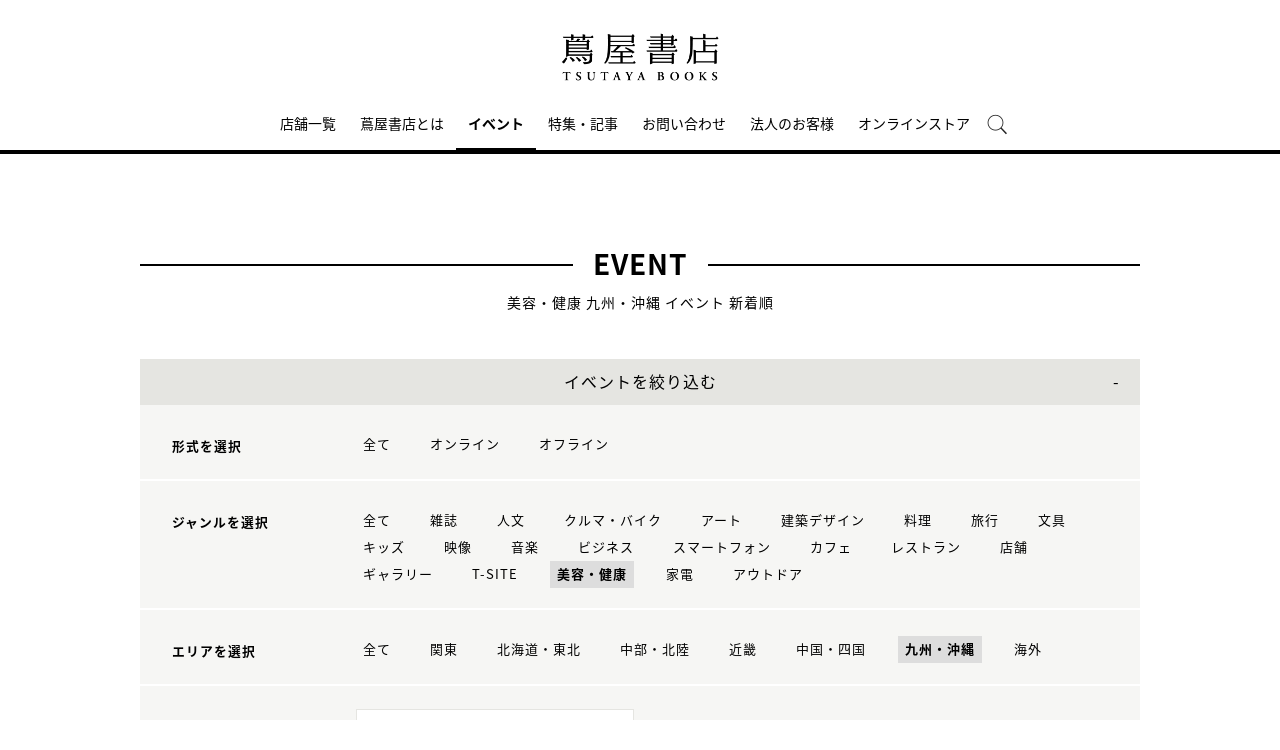

--- FILE ---
content_type: text/html;charset=utf-8
request_url: https://store.tsite.jp/portal/event/?input_page=6&input_order=new&input_ts_common_category_path=beauty-health&input_ts_area=6
body_size: 9738
content:
<html>

<head>
    <meta charset="UTF-8" />
    <meta http-equiv="X-UA-Compatible" content="IE=edge">
    <title>イベント一覧 | 蔦屋書店のイベントを横断検索 | 蔦屋書店ポータル</title>
    <meta name="description" content="蔦屋書店のイベント一覧です。日本各地の蔦屋書店のイベントを横断検索できます。オンラインイベントへは全国どこからでも参加可能です。" />
    <!--<title>美容・健康 九州・沖縄 イベント一覧 新着順 6ページ| 蔦屋書店ポータル | 蔦屋書店を中核とした生活提案型商業施設</title>
    <meta name="description" content="蔦屋書店ポータルで開催される美容・健康 九州・沖縄 イベント情報です。" />-->
    <meta name="keywords" content="蔦屋書店ポータル,蔦屋書店,ライフスタイル,TSUTAYA,イベント一覧" />
    <!-- SNS -->
    <!-- sns -->
<meta name="twitter:card" content="summary_large_image">
<meta name="twitter:site" content="@tsutayabooks_jp">
<meta name="twitter:creator" content="@tsutayabooks_jp">

    <meta property="og:title" content="美容・健康 九州・沖縄 イベント一覧 新着順 6ページ| 蔦屋書店ポータル">
    <meta property="og:type" content="website">
    <meta property="og:url" content="https://store.tsite.jp/portal/event/">
    <meta property="og:image" content="https://store.tsite.jp/portal/img/og.jpg">
    <meta property="og:description" content="蔦屋書店ポータルで開催される美容・健康 九州・沖縄 イベント情報です。">
    <meta property="og:locale" content="ja_JP">
    <meta property="og:site_name" content="蔦屋書店ポータル">
    <!-- Format -->
    <!-- format -->
<meta name="viewport" content="width=device-width,maximum-scale=1,user-scalable=yes">
<meta name="format-detection" content="telephone=no">

    <!-- Head JS -->
    <script type="text/javascript" src="/static_contents/site/tsite/js/jquery-3.4.1.min.js" ></script>
<script type="text/javascript" src="/static_contents/site/tsite/js/slick/slick.min.js" async ></script>
<script type="text/javascript" src="/static_contents/site/tsite/js/cfl_calendar/cfl_calendar.js" async ></script>
<link rel="stylesheet" href="/static_contents/site/tsite/js/slick/slick.css" type="text/css">
<link rel="stylesheet" href="/static_contents/site/tsite/js/slick/slick-theme.css" type="text/css">
<link rel="preload" href="/static_contents/site/tsite/js/cfl_calendar/cfl_calendar.css" type="text/css" as="style" >

    <!-- JS Custom Include -->
    <script type="text/javascript">
    var show_search = 0;
    $(function() {
        //モバイル表示かどうかを判定
        var checkDispMobile = function() {
            if ($(window).width() > 768) {
                return false;
            } else {
                return true;
            }
        };
        //初期値を取得
        $.isDispMobile = checkDispMobile();

        //ウィンドウリサイズイベント
        $(window).resize(function() {
            var oldDispMobile = $.isDispMobile;
            $.isDispMobile = checkDispMobile();
            //モバイルとPCの表示が切り替わったら
            if (oldDispMobile != $.isDispMobile) {
                //モバイル表示切り替えイベントを発生させる
                $(window).trigger('changedispmobile');
            }
        });
        $(document).ready(function(){
            function matchFunction(){
                // ③windowサイズを変更して、768px以下になったら発火するイベント
                window.location = window.location;

                if(window.matchMedia("(min-width:768px)").matches){
                    // ④windowサイズを変更して、769px以上になったら発火するイベント
                    window.location = window.location;
                }
            }
            window.matchMedia("(max-width:768px)").addListener(matchFunction);
        });

        //検索処理
        $.search = function(word) {
            if (word !== undefined && word !== '') {
                //window.location.href = './search.html?q=%7B"key":"' + word + '"%7D';
                $("#head_search_form").submit();
                // window.location.href = './?input_search_word=' + word;
            }
        }

        //検索ボタンクリックイベント
        $('#head_menu_search').on('click', function(e) {
            //alert();
            $('#head_search_box').fadeIn(100);
            $('#head_search_box #head_search_input').focus();

            setTimeout(function() {
                show_search = 1;
            }, 100);

        });

        //検索inputクリックイベント
        $('.gnav_search ').on('click', function(e) {
            //以降のイベントを中断
            e.preventDefault();
            e.stopImmediatePropagation();
        });

        //検索inputキー押下イベント
        $('#head_search_box #head_search_input').on('keypress', function(e) {
            if (e.which == 13) {
                $.search($('#head_search_box #head_search_input').val());
            }
        });

        //検索エリアを閉じるfunction
        var closeSearchArea = function() {
            if (show_search == 1) {
                show_search = 0;
                $('#head_search_box').fadeOut(0);
            }
        };
        //bodyクリックで検索エリアを閉じる
        //
        $('#head_search_close').on('click', function(e) {
            closeSearchArea();
        });
        //$('body').on('click', closeSearchArea);
        //モバイル表示の切り替え
        $(window).on('changedispmobile', function() {
            //検索エリアを閉じる
            closeSearchArea();
            //ついてきている上部メニューを再計算
            $('.gnav_menu_bt .bt_menu').css('position', '');
            $('.gnav_menu_bt .bt_onlineshop').css('position', '');
            $('.gnav_menu').css('position', '');
            $(window).trigger('scroll');
        });

        //検索処理
        $.searchsp = function(word) {
            if (word !== undefined && word !== '') {
                //window.location.href = './search.html?q=%7B"key":"' + word + '"%7D';
                $("#head_search_form_sp").submit();
                // window.location.href = './?input_search_word=' + word;
            }
        }

        //検索inputキー押下イベント
        $('.gnav_search_box input').on('keypress', function(e) {
            if (e.which == 13) {
                $.searchsp($('.gnav_search_box #head_search_input_sp').val());
            }
        });
        $('#search_btn_sp').on('click', function(e) {
            $.searchsp($('.gnav_search_box #head_search_input_sp').val());
        });


        //メニューが上部についてくる処理
        /*$(window).on('scroll', function() {
            if ($.isDispMobile) {
                var menuBody = $('#main_menu_body');
                //メニューが非表示だったら
                if (menuBody.css('visibility') == 'hidden') {
                    if ($(window).scrollTop() > $('.gnav_menu_bt').offset().top) {
                        $('.gnav_menu_bt .bt_menu').css('position', 'fixed');
                        $('.gnav_menu_bt .bt_onlineshop').css('position', 'fixed');
                    } else {
                        $('.gnav_menu_bt .bt_menu').css('position', '');
                        $('.gnav_menu_bt .bt_onlineshop').css('position', '');
                    }
                }
            } else {
                if ($(window).scrollTop() > $('#main_menu_body').offset().top) {
                    $('header').css('position', 'fixed');
                    $('#head_search_box').css('top', '57px');
                } else {
                    $('header').css('position', '');
                    $('#head_search_box').css('top', '149px');
                }
            }
        });*/

        //メニューを開く前のスクロール位置保持用
        var beforeShowMenuScroll = 0;
        //メニューエリアを閉じるfunction
        var closeMenuArea = function() {
            //スクロール位置をメニュー表示前の状態に戻す
            $(window).scrollTop(beforeShowMenuScroll);
            //非表示にする
            var menuBody = $('header.hide_pc #main_menu_body, header.hide_pc #main_menu_body_online');
            menuBody.css('visibility', '');
            menuBody.css('transition', '');
            menuBody.css('top', '-40px');
            //スクロールの位置によってメニューボタンのpositionを決める
            if ($(window).scrollTop() > $('.gnav_menu_bt').offset().top) {
                $('.gnav_menu_bt .bt_menu').css('position', '');
                $('.gnav_menu_bt .bt_onlineshop').css('position', '');
            } else {
                $('.gnav_menu_bt .bt_menu').css('position', '');
                $('.gnav_menu_bt .bt_onlineshop').css('position', '');
            }
        }
        //メニューボタンクリックでメニューの表示切り替え
        $('.gnav_menu_bt .bt_menu').on('click', function() {
            var menuBody = $('header.hide_pc #main_menu_body');
            //メニューが非表示だったら
            if (menuBody.css('visibility') == 'hidden') {
                //メニューエリアを閉じる
                closeMenuArea();
                //スクロール位置を保持
                beforeShowMenuScroll = $(window).scrollTop();
                //表示する
                menuBody.css('visibility', 'visible');
                menuBody.css('transition', '0.5s');
                menuBody.css('top', '0px');
                $('#main_menu_body li')
                    .css({
                        left: '0px',
                        opacity: 1
                    })
                    .each(function(i) {
                        $(this).delay(20 * i)
                            .animate({
                                left: '0',
                                opacity: 1
                            }, 50);
                    });
                //メニューボタンを上部に固定する
                $('.gnav_menu_bt .bt_menu').css('position', 'fixed');
                $('.gnav_menu_bt .bt_onlineshop').css('position', 'fixed');
            } else {
                //メニューエリアを閉じる
                closeMenuArea();
            }
        });
        // SHOPPINGボタンクリックでメニューの表示切り替え
        $('.gnav_menu_bt .bt_onlineshop').on('click', function() {
            var menuBody = $('header.hide_pc #main_menu_body_online');
            //メニューが非表示だったら
            if (menuBody.css('visibility') == 'hidden') {
                //メニューエリアを閉じる
                closeMenuArea();
                //スクロール位置を保持
                beforeShowMenuScroll = $(window).scrollTop();
                //表示する
                menuBody.css('visibility', 'visible');
                menuBody.css('transition', '0.5s');
                menuBody.css('top', '0px');
                $('#main_menu_body_online li')
                    .css({
                        left: '0px',
                        opacity: 1
                    })
                    .each(function(i) {
                        $(this).delay(20 * i)
                            .animate({
                                left: '0',
                                opacity: 1
                            }, 50);
                    });
                //メニューボタンを上部に固定する
                $('.gnav_menu_bt .bt_menu').css('position', 'fixed');
                $('.gnav_menu_bt .bt_onlineshop').css('position', 'fixed');
            } else {
                //メニューエリアを閉じる
                closeMenuArea();
            }
        });

        //CLOSEボタンクリック
        $('.gnav_close a').on('click', function() {
            //メニューエリアを閉じる
            closeMenuArea();
        });

        //TOPボタンの表示切り替え
        $(window).on('scroll', function() {
            var bt = $('#bt_to_top');
            if ($(window).scrollTop() > 880) {
                if (bt.css('display') == 'none') {
                    bt.fadeIn('slow');
                }
            } else {
                if (bt.css('display') == 'block') {
                    $('#bt_to_top').fadeOut('slow');
                }
            }
        });
        //TOPに戻るボタンクリック
        $('#bt_to_top').on('click', function() {
            $('html,body').animate({
                scrollTop: 0
            }, 'slow');
        });
        
        //PCヘッダースクロールでクラス名付与
        $(function() {
          var $win = $(window),
              $main = $('main'),
              $pc_header = $('header.hide_sp'),
              headerHeight = $pc_header.outerHeight(),
              animationClass = 'is-animation';
              $main.css('display', 'block');
              $main.css('padding-top', headerHeight + 'px' );
          $win.on('load scroll', function() {
            var value = $(this).scrollTop();
            if ( value > 100 ) {
              $pc_header.addClass(animationClass);
            } else {
              $pc_header.removeClass(animationClass);
              $main.css('padding-top', headerHeight + 'px' );
            }
          });
        });
        
        
        //SPヘッダースクロールでメニュー出し入れ
        if ($.isDispMobile) {
            $(function() {
              var $win = $(window),
                  $sp_header = $('header.hide_pc'),
                  $main = $('main'),
                  headerHeight = $sp_header.outerHeight(),
                  startPos = 0; 
                  $sp_header.css('top', '0');
                  $main.css('padding-top', headerHeight + 'px' );

                $win.on('load scroll', function() {
                      //スクロールする値を取得
                      var value = $(this).scrollTop();
                      headerHeight = $sp_header.outerHeight();
                      if ( value > startPos && value > headerHeight ) {
                          $sp_header.css('top', '-' + headerHeight + 'px');
                          $sp_header.css('position', 'fixed');
                      } else {
                        $sp_header.css('top', '0');
                      if ($.isDispMobile) {
                        $main.css('padding-top', headerHeight + 'px' );
                      }
                    }
                    startPos = value;
              });
            });
        };

        
        //初期表示計算のためにスクロールイベントを強制的に発生させる
        //$(window).trigger('scroll');

        //グローバルメニューカレント設定
        $(function() {
            var dir = location.href.split('/');
            if (dir && dir[4]) {
                $('#gm_' + dir[4]).addClass("current_menu");
                if (dir[4] == 'faq') {
                    $('#gm_contact').addClass("current_menu");
                }
            }
        });
        

    
    });

</script>

    <!-- STYLE Custom Include -->
    <link rel="stylesheet" href="/static_contents/site/tsite/css/index.css?time=20231207" type="text/css">

    	<link rel="stylesheet" href="/static_contents/site/tsite/portal/css/portal.css" type="text/css">

	<style>
		@media screen and (max-width: 768px) {
			header .event_btn a {
				display: block;
				margin-left: 8px;
			}
			header .logo img {
    			margin-top: 10px;
			}
		}
	</style>


    <link rel="stylesheet" href="/static_contents/site/tsite/css/event.css?time=20180306" type="text/css">

    <!-- Google tag (gtag.js) -->
<script async src="https://www.googletagmanager.com/gtag/js?id=G-QE77GL9RJJ"></script>
<script>
  window.dataLayer = window.dataLayer || [];
  function gtag(){dataLayer.push(arguments);}
  gtag('js', new Date());

  var elmCDM = {page_location: decodeURIComponent(location.href),
                
                'login_status': '未ログイン'};
  var elmCDMPlus = JSON.parse(JSON.stringify(elmCDM));;
  elmCDMPlus.ecsite_or_storesite = '店舗サイト'; //カスタムディメンジョン追加
  gtag('config', 'G-QE77GL9RJJ', elmCDMPlus);//store.tsite.jpの全て
  gtag('config', 'G-M13LBFBL8F', elmCDM); 
</script>

<!-- CCC 広告用 GTM START -->
<!-- Google Tag Manager -->
<script>(function(w,d,s,l,i){w[l]=w[l]||[];w[l].push({'gtm.start':
new Date().getTime(),event:'gtm.js'});var f=d.getElementsByTagName(s)[0],
j=d.createElement(s),dl=l!='dataLayer'?'&l='+l:'';j.async=true;j.src=
'https://www.googletagmanager.com/gtm.js?id='+i+dl;f.parentNode.insertBefore(j,f);
})(window,document,'script','dataLayer','GTM-WKLKCL2');</script>
<!-- End Google Tag Manager -->

<!-- Google Tag Manager (noscript) -->
<noscript><iframe src="https://www.googletagmanager.com/ns.html?id=GTM-WKLKCL2"
height="0" width="0" style="display:none;visibility:hidden"></iframe></noscript>
<!-- End Google Tag Manager (noscript) -->
<!-- CCC 広告用 GTM END -->




<script>
  gtag('config', 'G-L07DN3BK8C');
</script>

</head>

<body>
    <header class="hide_sp">
    <div class="inner_box">
	</div>
    
    <div class="header_logo">
        <a class="logo" title="蔦屋書店ポータル T-SITE" href="/">
            <img src="/static_contents/site/tsite/portal/img/logo.png" alt="蔦屋書店ポータル T-SITE" class="hide_sp_inline">
            <img src="/static_contents/site/tsite/portal/img/logo.svg" alt="蔦屋書店ポータル T-SITE" class="hide_pc_inline">
        </a>
    
    </div>
    <div class="gnav_menu_bt">
        <div class="bt_menu"></div>
        <a href="/" target="_blank">
            <div class="bt_onlineshop"></div>
        </a>
    </div>
    <nav id="main_menu_body">
        <div class="gnav_menu">
            <div class="inner_gnav_menu">
                <ul class="main_menu">
                    <li id="gm_storelist" class="menu_storelist">
                        <a href="/portal/storelist/">店舗一覧</a>
                    </li>
                    <li id="gm_about" class="menu_about">
                        <a href="/portal/about/">蔦屋書店とは</a>
                    </li>
                    <li id="gm_event" class="menu_event">
                        <a href="/portal/event/">イベント</a>
                    </li>
                    <li id="gm_blog" class="menu_blog">
                        <a href="/portal/blog/">特集・記事</a>
                    </li>
                    <li id="gm_contact" class="menu_contact">
                        <a href="/portal/contact/">お問い合わせ</a>
                    </li>
                    <li id="gm_business" class="menu_business">
                        <a href="/portal/business/" target="_blank">法人のお客様</a>
                    </li>
                    <li id="gm_onlineshop" class="menu_recruit">
                        <a href="/shopping/">オンラインストア</a>
                    </li>
                  <!--  <li id="head_menu_shop" class="menu_shop hide_sp">
                        <a href="/shopping/" target="_blank">
                            <img src="/static_contents/site/tsite/img/icon/cart_icon_bk.png" onmouseover="this.src='/static_contents/site/tsite/img/icon/cart_icon_bk.png'" onmouseout="this.src='/static_contents/site/tsite/img/icon/cart_icon_bk.png'">
                        </a>
                    </li>-->
                    <li id="head_menu_search" class="menu_search hide_sp">
                        <img src="/static_contents/site/tsite/img/icon/search.png" onmouseover="this.src='/static_contents/site/tsite/img/icon/search.png'" onmouseout="this.src='/static_contents/site/tsite/img/icon/search.png'">
                    </li>
                    <li>
                        <div class="gnav_close">
                            <a href="javascript:void(0);"><img src="/static_contents/site/tsite/img/icon/menu_close.png"></a>
                        </div>
                    </li>
                </ul>
            </div>
        </div>
    </nav>
    <form action="/portal/ts-search/" method="GET" id="head_search_form">
        <div id="head_search_box">
            <div class="inner">
                <input type="text" id="head_search_input" name="input_search_word" value="" placeholder="何をお探しでしょうか？">
				<p id="head_search_close"><img src="/static_contents/site/portal-ec/img/icon/cancel_bk.png"></p>
                <input class="search_button" type="submit" value=""/>
                <input type="hidden" name="input_first_search" value="1"/>
                <input type="hidden" name="input_order" value="new"/>
            </div>
        </div>
        <div class="gnav_close"><a href="javascript:void(0);">×CLOSE</a></div>
    </form>

</header>

<!-- SP用ヘッダー -->
<header class="hide_pc">
    
    <div class="header_logo">
        <a class="logo" title="蔦屋書店ポータル T-SITE" href="/">
            <img src="/static_contents/site/tsite/portal/img/logo.svg" alt="蔦屋書店ポータル T-SITE" class="hide_pc_inline" style="height: 70px; margin-top: 14px;">
        </a>
    
    </div>

    <div class="gnav_search hide_pc">
        <form action="/portal/ts-search/" method="GET" id="head_search_form_sp">
            <div class="gnav_search_box">
                <input type="text" name="input_search_word" id="head_search_input_sp" />
                <a href="javascript:void(0);" id="search_btn_sp"></a>
                <input type="hidden" name="input_first_search" value="1"/>
                <input type="hidden" name="input_order" value="new"/>
            </div>
        </form>
    </div>
    <div class="gnav_menu_bt">
        <div class="bt_menu"></div>
        <a href="/shopping/" target="_blank">
            <div class="bt_onlineshop"></div>
        </a>
    </div>
    <nav id="main_menu_body">
        <div class="gnav_menu">
            <div class="inner_gnav_menu">
                <ul class="main_menu">
                    <li id="gm_storelist" class="menu_floor_guide sub_menu">
                        <a href="/portal/storelist/">店舗一覧</a>
                    </li>
                    <li id="gm_about" class="menu_about">
                        <a href="/portal/about/">蔦屋書店とは</a>
                    </li>
                    <li id="gm_event" class="menu_event">
                        <a href="/portal/event/">イベント</a>
                    </li>
                    <li id="gm_blog" class="menu_news">
                        <a href="/portal/blog/">特集・記事</a>
                    </li>
                    <li id="gm_contact" class="menu_event">
                        <a href="/portal/contact/">お問い合わせ</a>
                    </li>
                    <li id="gm_business" class="menu_business">
                        <a href="/portal/business/" target="_blank">法人のお客様</a>
                    </li>
                    <li>
                        <div class="gnav_close">
                            <a href="javascript:void(0);"><img src="/static_contents/site/tsite/img/icon/menu_close.png"></a>
                        </div>
                    </li>
                </ul>
            </div>
        </div>
    </nav>
    <form action="/portal/ts-search/" method="GET" id="head_search_form">
        <div id="head_search_box">
            <div class="inner">
                <input type="text" id="head_search_input" name="input_search_word" value="" placeholder="何をお探しでしょうか？">
				<p id="head_search_close"><img src="/static_contents/site/portal-ec/img/icon/cancel_bk.png"></p>
                <input class="search_button" type="submit" value=""/>
                <input type="hidden" name="input_first_search" value="1"/>
                <input type="hidden" name="input_order" value="new"/>
            </div>
        </div>
        <div class="gnav_close"><a href="javascript:void(0);">×CLOSE</a></div>
    </form>

</header>

<a href="#"><div id="bt_to_top"></div></a>

    <main>
        <section class="blk">
            
            <h1 class=""><span>EVENT</span></h1>
            <div class="sub_title_bar">
                
                美容・健康
                
                九州・沖縄
                イベント 新着順
            </div>
            <div class="minhead">
                <div class="search_box">
    <div class="visible_button">イベントを絞り込む</div>
    <div class="search_box_main">
        <form action="./" method="POST" id="cal_event">

            <div class="category search_block">
                <div class="sp_only sp_title">形式を選択</div>
                <table class="sb_table">
                    <th class="pc_only">形式を選択</th>
                    <td>
                        <ul>
                            <li>
                                <a href="./?input_order=new&input_ts_common_category_path=beauty-health&input_ts_area=6">
                                    全て
                                </a>
                            </li>
                            <li>
                                <a  href="./?input_order=new&input_online_format=1&input_ts_common_category_path=beauty-health&input_ts_area=6">オンライン</a>
                            </li>
                            <li>
                                <a  href="./?input_order=new&input_online_format=0&input_ts_common_category_path=beauty-health&input_ts_area=6">オフライン</a>
                            </li>
                        </ul>
                    </td>
                </table>
            </div>

            <div class="category search_block">
                <div class="sp_only sp_title">ジャンルを選択</div>
                <table class="sb_table">
                    <th class="pc_only">ジャンルを選択</th>
                    <td>
                        <ul>
                            <li>
                                <!-- 全て（カテゴリ解除）のリンク inuyama mod-->
                                <a class="" href="./?input_order=new&input_ts_area=6"">
                                    全て
                                </a>
                            </li>
                            
                            <li>
                                
                                <!-- -->
                                
                                <a href="./?input_order=new&input_ts_common_category_path=magazine&input_ts_area=6">
                                    雑誌
                                </a>
                                

                            </li>
                            
                            <li>
                                
                                <!-- -->
                                
                                <a href="./?input_order=new&input_ts_common_category_path=humanities&input_ts_area=6">
                                    人文
                                </a>
                                

                            </li>
                            
                            <li>
                                
                                <!-- -->
                                
                                <a href="./?input_order=new&input_ts_common_category_path=car-bike&input_ts_area=6">
                                    クルマ・バイク
                                </a>
                                

                            </li>
                            
                            <li>
                                
                                <!-- -->
                                
                                <a href="./?input_order=new&input_ts_common_category_path=art&input_ts_area=6">
                                    アート
                                </a>
                                

                            </li>
                            
                            <li>
                                
                                <!-- -->
                                
                                <a href="./?input_order=new&input_ts_common_category_path=architectural-design&input_ts_area=6">
                                    建築デザイン
                                </a>
                                

                            </li>
                            
                            <li>
                                
                                <!-- -->
                                
                                <a href="./?input_order=new&input_ts_common_category_path=cooking&input_ts_area=6">
                                    料理
                                </a>
                                

                            </li>
                            
                            <li>
                                
                                <!-- -->
                                
                                <a href="./?input_order=new&input_ts_common_category_path=travel&input_ts_area=6">
                                    旅行
                                </a>
                                

                            </li>
                            
                            <li>
                                
                                <!-- -->
                                
                                <a href="./?input_order=new&input_ts_common_category_path=stationery&input_ts_area=6">
                                    文具
                                </a>
                                

                            </li>
                            
                            <li>
                                
                                <!-- -->
                                
                                <a href="./?input_order=new&input_ts_common_category_path=kids&input_ts_area=6">
                                    キッズ
                                </a>
                                

                            </li>
                            
                            <li>
                                
                                <!-- -->
                                
                                <a href="./?input_order=new&input_ts_common_category_path=video&input_ts_area=6">
                                    映像
                                </a>
                                

                            </li>
                            
                            <li>
                                
                                <!-- -->
                                
                                <a href="./?input_order=new&input_ts_common_category_path=music&input_ts_area=6">
                                    音楽
                                </a>
                                

                            </li>
                            
                            <li>
                                
                                <!-- -->
                                
                                <a href="./?input_order=new&input_ts_common_category_path=business&input_ts_area=6">
                                    ビジネス
                                </a>
                                

                            </li>
                            
                            <li>
                                
                                <!-- -->
                                
                                <a href="./?input_order=new&input_ts_common_category_path=smartphone&input_ts_area=6">
                                    スマートフォン
                                </a>
                                

                            </li>
                            
                            <li>
                                
                                <!-- -->
                                
                                <a href="./?input_order=new&input_ts_common_category_path=cafe&input_ts_area=6">
                                    カフェ
                                </a>
                                

                            </li>
                            
                            <li>
                                
                                <!-- -->
                                
                                <a href="./?input_order=new&input_ts_common_category_path=restaurant&input_ts_area=6">
                                    レストラン
                                </a>
                                

                            </li>
                            
                            <li>
                                
                                <!-- -->
                                
                                <a href="./?input_order=new&input_ts_common_category_path=shop&input_ts_area=6">
                                    店舗
                                </a>
                                

                            </li>
                            
                            <li>
                                
                                <!-- -->
                                
                                <a href="./?input_order=new&input_ts_common_category_path=gallery&input_ts_area=6">
                                    ギャラリー
                                </a>
                                

                            </li>
                            
                            <li>
                                
                                <!-- -->
                                
                                <a href="./?input_order=new&input_ts_common_category_path=t-site&input_ts_area=6">
                                    T-SITE
                                </a>
                                

                            </li>
                            
                            <li>
                                
                                <a class="active" href="./?input_order=new&input_ts_common_category_path=beauty-health&input_ts_area=6">
                                    美容・健康
                                </a>
                                
                                <!-- -->
                                

                            </li>
                            
                            <li>
                                
                                <!-- -->
                                
                                <a href="./?input_order=new&input_ts_common_category_path=electronics&input_ts_area=6">
                                    家電
                                </a>
                                

                            </li>
                            
                            <li>
                                
                                <!-- -->
                                
                                <a href="./?input_order=new&input_ts_common_category_path=outdoor&input_ts_area=6">
                                    アウトドア
                                </a>
                                

                            </li>
                            
                        </ul>
                    </td>
                </table>
            </div>

            <div class="category search_block">
                <div class="sp_only sp_title">エリアを選択</div>
                <table class="sb_table">
                    <th class="pc_only">エリアを選択</th>
                    <td>
                        <ul>
                            <li>
                                <a href="./?input_order=new&input_ts_common_category_path=beauty-health">
                                    全て
                                </a>
                            </li>
                             <li><a  href="./?input_order=new&input_ts_area=3&input_ts_common_category_path=beauty-health">関東</a></li>
                             <li><a  href="./?input_order=new&input_ts_area=1&input_ts_common_category_path=beauty-health">北海道・東北</a></li>
                             <li><a  href="./?input_order=new&input_ts_area=2&input_ts_common_category_path=beauty-health">中部・北陸</a></li>
                             <li><a  href="./?input_order=new&input_ts_area=4&input_ts_common_category_path=beauty-health">近畿</a></li>
                             <li><a  href="./?input_order=new&input_ts_area=5&input_ts_common_category_path=beauty-health">中国・四国</a></li>
                             <li><a  class="active"  href="./?input_order=new&input_ts_area=6&input_ts_common_category_path=beauty-health"">九州・沖縄</a></li>
                             <li><a  href="./?input_order=new&input_ts_area=7&input_ts_common_category_path=beauty-health"">海外</a></li>
                        </ul>
                    </td>
                </table>
            </div>

            <div class="search_block">
                <div class="sp_only sp_title">日時を選択</div>

                <table class="sb_table">
                    <th class="pc_only">日時を選択</th>
                    <td>
                        <div class="choice_calendar ">
                            日時をカレンダーから選択
                            <!-- -->
                            
                        </div>
                        <input type="hidden" id="input_search_date" name="input_search_date" value="">
                        <input class="keyword_input" name="input_search_word" type="hidden" value="">
                        <input type="hidden" name="input_online_format" value="">
                        <input type="hidden" name="input_ts_common_category_path" value="beauty-health">
                        <input type="hidden" name="input_ts_area" value="6">
                    </td>
                </table>
            </div>
        </form>
        <div class="search_box_keyword search_block">
            <div class="sp_only sp_title">キーワード検索</div>

            <table class="sb_table">
                <th class="pc_only">キーワード検索</th>
                <td>

                    <div class="inner_search_box_keyword">
                        <form action="./" method="POST" id="key_search">
                            <input class="keyword_input" id="key_word" name="input_search_word" type="text" value="">
                            <a id="keyword_search_btn" class="keyword_search_button" href="javascript:void(0);"></a>
                            <input type="hidden" id="" name="input_search_date" value="">
                            <input type="hidden" id="" name="input_online_format" value="">
                            <input type="hidden" id="" name="input_ts_common_category_path" value="beauty-health">
                            <input type="hidden" id="" name="input_ts_area" value="6">
                            <input type="hidden" name="input_order" value="new">
                        </form>
                    </div>
                </td>
            </table>
        </div>
    </div>

    <div class="result">
        <!-- inuyama add div -->
        
        <p>現在の絞り込み条件</p>
        <ul>
             
            
            <!-- 選択済みカテゴリ名表示＋解除リンク -->
            <li>ジャンル：<span>
	
		美容・健康<a href="./?input_order=new&input_ts_area=6"> &times;</a>
	
        	</span></li>
             
            
            <!-- 選択済みエリア＋解除リンク -->
            <li>エリア：<span>
				九州・沖縄<a href="./?input_order=new&input_ts_common_category_path=beauty-health"> &times;</a>
        	</span></li>
             
             
        </ul>
         

    </div>

</div>
<style>
    .keyword_search_button {
        display: inline-block;
        position: absolute;
        top: 6px;
        right: 13px;
        height: 100%;
        width: 30px;
        background: url(/static_contents/site/tsite/img/icon/lens.png) no-repeat right top;
        background-size: 20px 20px;
    }
    
    .search_box li a {
        font-size: 13px;
    }
    
    .search_box .result p {
        margin-top: 30px;
    }
    
    .search_box .result ul span {
        padding: 5px;
        background: #ffffff;
        border: 1px solid #e5e5e1;
    }
    
    .search_box .result ul li {
        padding: 0 10px 0 0;
    }
    
    .sp_only {
        display: none;
    }
    
    @media screen and (max-width: 768px) {
        .search_box table.sb_table th,
        .search_box table.sb_table td {
            width: 100%;
            display: block;
        }
        .sp_only {
            display: block;
        }
        .pc_only {
            display: none!important;
        }
        .search_block .sp_title {
            padding-left: 10px;
            font-weight: bold;
            font-size: 13px;
        }
    }

</style>
<link rel="stylesheet" href="/static_contents/site/tsite/js/cfl_calendar/cfl_calendar.css" type="text/css">
<script type="text/javascript" src="/static_contents/site/tsite/js/cfl_calendar/cfl_calendar.js"></script>

<script type="text/javascript">
    //検索エリアの表示切り替え
    //$('.search_box_main').hide();
    $('.visible_button').addClass('open');

</script>
 

<script type="text/javascript">
    $('.visible_button').on("click", function() {
        $('.search_box_main').slideToggle();
        if ($('.visible_button').hasClass('open')) {
            $('.visible_button').removeClass('open');
        } else {
            $('.visible_button').addClass('open');
        }
    });

    $('#keyword_search_btn').on("click", function() {
        $('#key_search').submit()
    });

    //カレンダーの設定
    var cal = CFLCalendar.create('choice_calendar', {
        choiceMonthText: '%month%月の全イベントを選択する',
        weekStart: 1,
        editable: true,
        closeDelay: 500,
        innerLeft: 0,
        clearText: '日時をカレンダーから選択',
        clickEvent: function(year, month, date) {
            //日付を連結
            var val = String(year);
            if (String(month).length == 1) {
                val += "0";
            }
            val += month;
            if (date) {
                if (String(date).length == 1) {
                    val += "0";
                }
                val += date;
            }
            //検索条件にセットする
            $('#input_search_date').val(val);
            $('#cal_event').submit();
        },
        clearEvent: function() {
            //検索条件をクリアする
            $('#input_search_date').val("");
            $('#cal_event').submit();

        }
    });

    function date_clear_post() {
        $('#input_search_date').val("");
        $('#cal_event').submit();

    }

    function keyword_clear_post() {
        $('#key_word').val("");
        $('#key_search').submit();

    }

</script>

                <div class="list_info">
                    <div class="total">全<span class="num">109</span>件</div>
                    <div class="sort">
                        
                        
                        <a class="item" href="./?input_order=event&input_ts_common_category_path=beauty-health&amp;input_ts_area=6">開催日順</a>
                        <div class="item active">新着順</div>
                        
                    </div>
                </div>
            </div>
            <div class="grid_4">
                

                

                <ul class="spflex_col2 eventlist">
                    
                    <li>
						<a href="/ropponmatsu/event/beauty-health/25886-1013060406.html">
							
                            <div class="event_img">
                                
    							<img src="/static_contents/site/tsite/img/pixel.gif" style="display: block; background: no-repeat center center;-webkit-background-size: cover;background-size: cover;overflow: hidden;width: 100%;height: auto;background-image: url('/article_img/ropponmatsu/2022/1649207229733/slider/スライド4_310.JPG');">
                            </div>
							
							<span class="r_txt">
								
								
								<span class="genre">
                                    六本松 蔦屋書店
                                </span><br>
								<span class="date">
                                     2022.04.06(水) - 
                                     04.24(日)
                                </span><br>
								
								
								<span class="title">【フェア】ぼくと君のスキンケアは香りではじまる。</span>
								<!---->
							</span>
                        </a>
                    </li>
                    
                    <li>
						<a href="/ropponmatsu/event/beauty-health/25333-2248250308.html">
							
                            <div class="event_img">
                                
    							<img src="/static_contents/site/tsite/img/pixel.gif" style="display: block; background: no-repeat center center;-webkit-background-size: cover;background-size: cover;overflow: hidden;width: 100%;height: auto;background-image: url('/article_img/ropponmatsu/2022/1646746690588/slider/ラクレス_310.jpg');">
                            </div>
							
							<span class="r_txt">
								
								
								<span class="genre">
                                    六本松 蔦屋書店｜トークイベント
                                </span><br>
								<span class="date">
                                    
                                     2022. 04.01(金)
                                </span><br>
								
								
								<span class="title">【トーク】ラグレスプロテイン presents プロインストラクターのライフスタイル（食事・睡眠・運動） ～ 老けない・疲れない・太らない ～</span>
								<!--大名ラテンペアダンススクール　Familia Academy主宰 塚原祥子　×　警固/大名/舞鶴新体操クラブ　サザンドール代表 堤佳乃子-->
							</span>
                        </a>
                    </li>
                    
                    <li>
						<a href="/ropponmatsu/event/beauty-health/23759-1426451202.html">
							
                            <div class="event_img">
                                
    							<img src="/static_contents/site/tsite/img/pixel.gif" style="display: block; background: no-repeat center center;-webkit-background-size: cover;background-size: cover;overflow: hidden;width: 100%;height: auto;background-image: url('/article_img/ropponmatsu/2021/1638421239622/slider/ももちTOPスライダー用FMT_310.jpg');">
                            </div>
							
							<span class="r_txt">
								
								
								<span class="genre">
                                    六本松 蔦屋書店｜美容・健康
                                </span><br>
								<span class="date">
                                    
                                     2022. 02.23(水)
                                </span><br>
								
								
								<span class="title">【イベント】『ももちプロデュース お直しコンパクト コンシーラー＆パウダー』発売記念 お渡し会</span>
								<!--予約受付開始：2021年12月9日（木） AM9:00～-->
							</span>
                        </a>
                    </li>
                    
                    <li>
						<a href="/ropponmatsu/event/electronics/20831-1147460625.html">
							
                            <div class="event_img">
                                
    							<img src="/static_contents/site/tsite/img/pixel.gif" style="display: block; background: no-repeat center center;-webkit-background-size: cover;background-size: cover;overflow: hidden;width: 100%;height: auto;background-image: url('/article_img/ropponmatsu/2021/1624587591077/slider/++画像_310.jpg');">
                            </div>
							
							<span class="r_txt">
								
								
								<span class="genre">
                                    六本松 蔦屋書店｜体験会｜美容・健康
                                </span><br>
								<span class="date">
                                     2021.07.31(土) - 
                                     08.01(日)
                                </span><br>
								
								
								<span class="title">【体験会】話題の美容アイテム「セルキュア４T+」</span>
								<!---->
							</span>
                        </a>
                    </li>
                    
                    <li>
						<a href="/ropponmatsu/event/shop/17506-1243481203.html">
							
                            <div class="event_img">
                                
    							<img src="/static_contents/site/tsite/img/pixel.gif" style="display: block; background: no-repeat center center;-webkit-background-size: cover;background-size: cover;overflow: hidden;width: 100%;height: auto;background-image: url('/article_img/ropponmatsu/2020/1606964966033/slider/HP素材_310.jpg');">
                            </div>
							
							<span class="r_txt">
								
								
								<span class="genre">
                                    六本松 蔦屋書店
                                </span><br>
								<span class="date">
                                     2020.12.18(金) - 
                                     12.20(日)
                                </span><br>
								
								
								<span class="title">「ミラブルプラス」期間限定販売会</span>
								<!---->
							</span>
                        </a>
                    </li>
                    
                    <li>
						<a href="/ropponmatsu/event/beauty-health/16232-1639401001.html">
							
                            <div class="event_img">
                                
    							<img src="/static_contents/site/tsite/img/pixel.gif" style="display: block; background: no-repeat center center;-webkit-background-size: cover;background-size: cover;overflow: hidden;width: 100%;height: auto;background-image: url('/article_img/ropponmatsu/2020/1601537653720/slider/P.O.H.521　画像_310.jpg');">
                            </div>
							
							<span class="r_txt">
								
								
								<span class="genre">
                                    六本松 蔦屋書店｜POP UP SHOP
                                </span><br>
								<span class="date">
                                     2020.10.17(土) - 
                                     10.18(日)
                                </span><br>
								
								
								<span class="title">「P.O.H 521」POP UP SHOP －髪を食す－</span>
								<!---->
							</span>
                        </a>
                    </li>
                    
                    <li>
						<a href="/ropponmatsu/event/beauty-health/15744-1542300905.html">
							
                            <div class="event_img">
                                
    							<img src="/static_contents/site/tsite/img/pixel.gif" style="display: block; background: no-repeat center center;-webkit-background-size: cover;background-size: cover;overflow: hidden;width: 100%;height: auto;background-image: url('/article_img/ropponmatsu/2020/1599287828748/slider/thumbnail_image2_310.jpg');">
                            </div>
							
							<span class="r_txt">
								
								
								<span class="genre">
                                    六本松 蔦屋書店｜POP UP SHOP｜ファッション
                                </span><br>
								<span class="date">
                                     2020.09.24(木) - 
                                     09.25(金)
                                </span><br>
								
								
								<span class="title">期間限定ショップ　パールリボン</span>
								<!---->
							</span>
                        </a>
                    </li>
                    
                    <li>
						<a href="/ropponmatsu/event/shop/14662-2359050630.html">
							
                            <div class="event_img">
                                
    							<img src="/static_contents/site/tsite/img/pixel.gif" style="display: block; background: no-repeat center center;-webkit-background-size: cover;background-size: cover;overflow: hidden;width: 100%;height: auto;background-image: url('/article_img/ropponmatsu/2020/1593528510677/slider/190902-all-OK_310.jpg');">
                            </div>
							
							<span class="r_txt">
								
								
								<span class="genre">
                                    六本松 蔦屋書店｜POP UP SHOP
                                </span><br>
								<span class="date">
                                     2020.07.01(水) - 
                                     07.14(火)
                                </span><br>
								
								
								<span class="title">【限定POP UP】NEMOHAMO / SIZEN TO OZEN</span>
								<!---->
							</span>
                        </a>
                    </li>
                    
                    <li>
						<a href="/ropponmatsu/event/beauty-health/10683-1755191027.html">
							
                            <div class="event_img">
                                
    							<img src="/static_contents/site/tsite/img/pixel.gif" style="display: block; background: no-repeat center center;-webkit-background-size: cover;background-size: cover;overflow: hidden;width: 100%;height: auto;background-image: url('/article_img/ropponmatsu/2019/1572165551295/slider/TM①_310.jpg');">
                            </div>
							
							<span class="r_txt">
								
								
								<span class="genre">
                                    六本松 蔦屋書店｜POP UP SHOP｜トークイベント｜ファッション
                                </span><br>
								<span class="date">
                                     2019.11.16(土) - 
                                     12.01(日)
                                </span><br>
								
								
								<span class="title">【POP UP SHOP】「高山都の美・食・姿」展</span>
								<!---->
							</span>
                        </a>
                    </li>
                    
                    <li>
						<a href="/ropponmatsu/event/beauty-health/10205-1612221008.html">
							
                            <div class="event_img">
                                
    							<img src="/static_contents/site/tsite/img/pixel.gif" style="display: block; background: no-repeat center center;-webkit-background-size: cover;background-size: cover;overflow: hidden;width: 100%;height: auto;background-image: url('/article_img/ropponmatsu/2019/1570518528487/slider/1015 POLA_310.JPG');">
                            </div>
							
							<span class="r_txt">
								
								
								<span class="genre">
                                    六本松 蔦屋書店
                                </span><br>
								<span class="date">
                                    
                                     2019. 10.15(火)
                                </span><br>
								
								
								<span class="title">POLAハンドトリートメント体験会</span>
								<!---->
							</span>
                        </a>
                    </li>
                    
                    <li>
						<a href="/ropponmatsu/event/beauty-health/9572-1629160912.html">
							
                            <div class="event_img">
                                
    							<img src="/static_contents/site/tsite/img/pixel.gif" style="display: block; background: no-repeat center center;-webkit-background-size: cover;background-size: cover;overflow: hidden;width: 100%;height: auto;background-image: url('/article_img/ropponmatsu/2019/1568272344447/slider/画像①_310.jpg');">
                            </div>
							
							<span class="r_txt">
								
								
								<span class="genre">
                                    六本松 蔦屋書店｜フェア
                                </span><br>
								<span class="date">
                                     2019.09.20(金) - 
                                     10.03(木)
                                </span><br>
								
								
								<span class="title">オイル美容をはじめよう</span>
								<!---->
							</span>
                        </a>
                    </li>
                    
                    <li>
						<a href="/ropponmatsu/event/shop/9079-1826480820.html">
							
                            <div class="event_img">
                                
    							<img src="/static_contents/site/tsite/img/pixel.gif" style="display: block; background: no-repeat center center;-webkit-background-size: cover;background-size: cover;overflow: hidden;width: 100%;height: auto;background-image: url('/article_img/ropponmatsu/2019/1566292957193/slider/POLA告知画像_310.png');">
                            </div>
							
							<span class="r_txt">
								
								
								<span class="genre">
                                    六本松 蔦屋書店｜その他
                                </span><br>
								<span class="date">
                                    
                                     2019. 08.27(火)
                                </span><br>
								
								
								<span class="title">POLA APEX体験会</span>
								<!---->
							</span>
                        </a>
                    </li>
                    
                </ul>

                <footer>
                        <div class="list_page">
		<a class="prev_page" href="?input_page=5&amp;input_order=new&amp;input_ts_common_category_path=beauty-health&amp;input_ts_area=6"><</a>
		

		<span class="num_list">
			<a class="page_num" href="?input_page=4&amp;input_order=new&amp;input_ts_common_category_path=beauty-health&amp;input_ts_area=6">4</a><a class="page_num" href="?input_page=5&amp;input_order=new&amp;input_ts_common_category_path=beauty-health&amp;input_ts_area=6">5</a>
			<span class="page_num current_page">6</span>
			<a class="page_num" href="?input_page=7&amp;input_order=new&amp;input_ts_common_category_path=beauty-health&amp;input_ts_area=6">7</a><a class="page_num" href="?input_page=8&amp;input_order=new&amp;input_ts_common_category_path=beauty-health&amp;input_ts_area=6">8</a>
		</span>

		<a class="next_page" href="?input_page=7&amp;input_order=new&amp;input_ts_common_category_path=beauty-health&amp;input_ts_area=6">></a>
		
    </div>

                </footer>
                
            </div>
            
        </section>
	<!--SNS・フッター-->
	</main>
	<footer>
    <div class="footer_menu">
        <div class="inner_footer_menu">
            <div class="menu_info">
                <ul>
                    <li><a href="/portal/contact/">お問い合わせ</a></li>
                    <li><a href="/portal/sitemap/">サイトマップ</a></li>
                    <li><a href="/portal/sitepolicy/">このサイトについて</a></li>
                    <li><a href="https://www.ccc.co.jp/customer_management/privacy/" target="_blank">個人情報保護方針</a></li>
                </ul>
            </div>
            <ul>
                <li>カルチュア・コンビニエンス・クラブ株式会社　東京都公安委員会許可 　第303310908618号</li>
            </ul>
            <div class="menu_copyright">©Culture Convenience Club Co.,Ltd.</div>
        </div>
    </div>
</footer>

	
</body>

</html>
